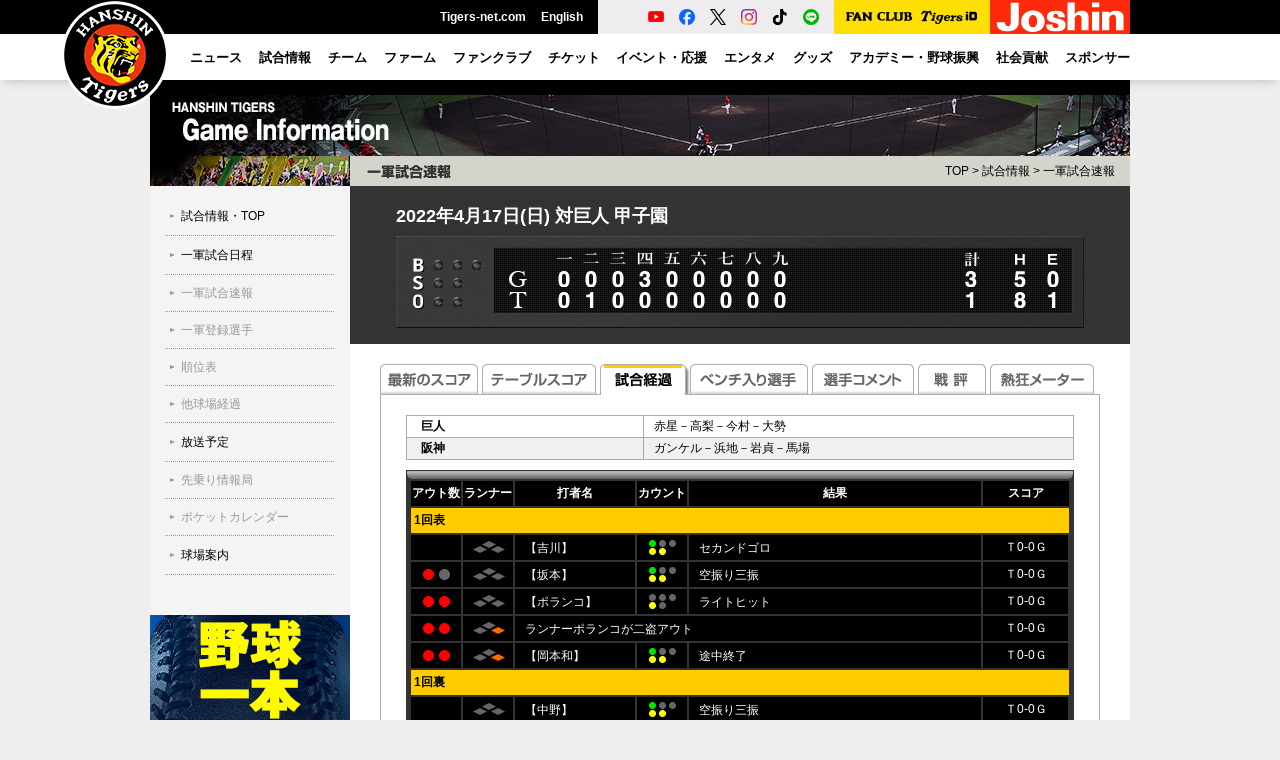

--- FILE ---
content_type: text/html
request_url: https://score.hanshintigers.jp/game/score/progress/score20220417.html
body_size: 10356
content:
<!DOCTYPE html PUBLIC "-//W3C//DTD XHTML 1.0 Transitional//EN" "http://www.w3.org/TR/xhtml1/DTD/xhtml1-transitional.dtd">
<html xmlns="http://www.w3.org/1999/xhtml" xml:lang="ja" lang="ja">
<head>
 <meta http-equiv="Content-Type" content="text/html; charset=utf-8" />
 <meta http-equiv="Content-Style-Type" content="text/css" />
 <meta http-equiv="Content-Script-Type" content="text/javascript" />
 <meta http-equiv="imagetoolbar" content="no" />
 <meta name="robots" content="all" />
 <meta name="copyright" content="(C) HANSHIN Tigers." />
 <meta name="keywords" content="プロ野球,球団,野球,球場,チケット,メッシュジャージ,ナンバージャージ,メガホン,トラッキー,ユニホーム,虎,甲子園" />
 <meta name="description" content="阪神タイガースの球団オフィシャルサイト。試合速報や選手名鑑、チケット情報、グッズの販売など。" />
 <title>一軍試合速報｜試合情報｜阪神タイガース公式サイト</title>
 <script type="text/javascript" src="/common/js/jquery.js"></script>
 <script type="text/javascript" src="/common/js/common.js"></script>
 <script type="text/javascript" src="/common/js/swfobject.js"></script>
 <script type="text/javascript" src="/common/js/game.js"></script>
 <link rel="stylesheet" type="text/css" media="all" href="/common/css/game.css" />
 <link rel="stylesheet" type="text/css" media="all" href="../style_score.css" />
 <script type="text/javascript" src="/common/js/ga.js"></script>
</head>

<body id="game" class="score">
<a name="top" id="top"></a>
<div id="layout"><div class="bg-wrap"><!--LAYOUT-->
<!-- Google Tag Manager (noscript) -->
<noscript><iframe src="https://www.googletagmanager.com/ns.html?id=GTM-TWJTTX"
height="0" width="0" style="display:none;visibility:hidden"></iframe></noscript>
<!-- End Google Tag Manager (noscript) -->

<div id="header" class="p-header">
    <!--HEADER-->
    <div class="p-header-menu">
        <h1 class="p-header-menu__logo"><a href="https://hanshintigers.jp/"><img src="/img/2025/header/logo_marutora.png" alt="タイガースロゴ" width="110" height="110"></a></h1>
        <ul class="p-header-menu__other">
            <li><a href="https://hanshintigers.jp/home/tigersnet/">Tigers-net.com</a></li>
            <li><a href="https://hanshintigers.jp/en/">English</a></li>
        </ul>
        <ul class="p-header-menu__sns">
            <li><a href="https://www.youtube.com/channel/UCqm35j3ustKFyXQVnX5tlXw" target="_blank"><img src="/img/2025/header/icon_youtube.png" alt="YouTube球団公式アカウント"></a></li>
            <li><a href="https://www.facebook.com/tigersdreamlink" target="_blank"><img src="/img/2025/header/icon_facebook.png" alt="Facebook球団公式アカウント"></a></li>
            <li><a href="https://x.com/tigersdreamlink" target="_blank"><img src="/img/2025/header/icon_x.png" alt="X球団公式アカウント"></a></li>
            <li><a href="https://www.instagram.com/hanshintigers_official/" target="_blank"><img src="/img/2025/header/icon_instagram.png" alt="Instagram球団公式アカウント"></a></li>
            <li><a href="https://www.tiktok.com/@hanshintigers_officialPR" target="_blank"><img src="/img/2025/header/icon_tiktok.png" alt="TikTok球団公式アカウント"></a></li>
            <li><a href="https://page.line.me/hanshintigers" target="_blank"><img src="/img/2025/header/icon_line.png" alt="LINE球団公式アカウント"></a></li>
        </ul>
        <div class="p-header-menu__fcid"><a href="https://id.hanshintigers.jp/system/"><img src="/img/2025/header/logo_fc_id.png" alt="Tigers FAN CLUB Tigers ID"></a></div>
        <div class="p-header-menu__joshin"><a href="https://shop.joshin.co.jp/" target="_blank" data-gtm-click="banner_header_joshin"><img src="/img/2025/header/joshin.gif" alt="Joshin" width="140" height="34" /></a></div>
    </div>
    <div class="p-header-global-wrapper">
        <span class="p-header-global-background js-menu-bg"></span>
        <div class="p-header-global-inner">
            <!--GN-->
            <ul class="p-header-global" id="gn">
                <li class="p-header-global__menu"><a href="https://hanshintigers.jp/news/topics/all/"><span>ニュース</span></a></li>
                <li class="p-header-global__menu js-perent-menu"><a href="https://hanshintigers.jp/game/"><span>試合情報</span></a>
                    <div class="p-header-global__menu__wrapper">
                        <div class="p-header-global__menu__inner">
                            <div class="p-header-global__menu__thumbnail">
                                <a href="https://hanshintigers.jp/game/schedule/"><img src="/img/2025/header/menu_game.jpg" alt="一軍試合日程"><span>一軍試合日程</span></a>
                            </div>
                            <ul class="p-header-global__menu__block p-header-global__submenu">
                                <li><a href="https://hanshintigers.jp/game/schedule/">一軍試合日程</a></li>
                                <li><span href="https://score.hanshintigers.jp/game/score/">一軍試合速報</span></li>
                                <li><span href="https://hanshintigers.jp/game/regist/">一軍登録選手</span></li>
                                <li><span href="https://hanshintigers.jp/game/standings/">順位表</span></li>
                                <li><span href="https://hanshintigers.jp/game/other/">他球場経過</span></li>
                                <li><a href="https://hanshintigers.jp/news/media/">放送予定</a></li>
                                <li><span href="https://hanshintigers.jp/game/sakinori/">先乗り情報局</span></li>
                                <li><span href="https://hanshintigers.jp/entertainment/download/pockecal.html">ポケットカレンダー</span></li>
                            </ul>
                            <div class="p-header-global__menu__block--wide">
                                <p class="p-header-global__menu__heading">球場案内</p>
                                <ul class="p-header-global__submenu">
                                    <li><a href="https://hanshintigers.jp/ticket/stadium/koshien.html">阪神甲子園球場</a></li>
                                    <li><a href="https://hanshintigers.jp/ticket/stadium/kyocera.html">京セラドーム大阪</a></li>
                                    <li><a href="https://zerocarbon-bp.hanshin.co.jp/" target="_blank">日鉄鋼板 ＳＧＬスタジアム 尼崎</a></li>
                                </ul>
                            </div>
                        </div>
                    </div>
                </li>
                <li class="p-header-global__menu js-perent-menu"><a href="https://hanshintigers.jp/data/"><span>チーム</span></a>
                    <div class="p-header-global__menu__wrapper">
                        <div class="p-header-global__menu__inner">
                            <div class="p-header-global__menu__thumbnail">
                                <a href="https://hanshintigers.jp/data/player/"><img src="/img/2025/header/menu_team.jpg" alt="選手プロフィール"><span>選手プロフィール</span></a>
                            </div>
                            <ul class="p-header-global__menu__block p-header-global__submenu">
                                <li><a href="https://hanshintigers.jp/data/player/">選手プロフィール</a></li>
                                <li><a href="https://hanshintigers.jp/data/staff/">監督・コーチプロフィール</a></li>
                                <li><a href="https://hanshintigers.jp/data/info/">チームスローガン</a></li>
                                <li><span href="https://hanshintigers.jp/game/stats_team/bat27.html">チーム投打成績</span></li>
                                <li><span href="https://hanshintigers.jp/game/stats_league/bat27.html">セ・リーグ投打成績</span></li>
                                <li><span href="https://hanshintigers.jp/data/record/">記録カウントダウン</span></li>
                                <li><a href="https://hanshintigers.jp/data/draft/">ドラフト</a></li>
                                <li><a href="https://hanshintigers.jp/data/resign/">契約更改</a></li>
                            </ul>
                            <ul class="p-header-global__menu__block p-header-global__submenu">
                                <li><a href="https://hanshintigers.jp/news/camp2025/">春季キャンプ</a></li>
                                <li><a href="https://hanshintigers.jp/news/autumn_camp2025/">秋季キャンプ</a></li>
                                <li><a href="https://hanshintigers.jp/data/history/">タイガースヒストリー</a></li>
                                <li><a href="https://hanshintigers.jp/data/uniform/">ユニフォーム物語</a></li>
                            </ul>
                        </div>
                    </div>
                </li>
                <li class="p-header-global__menu"><a href="https://zerocarbon-bp.hanshin.co.jp/" target="_blank"><span>ファーム</span></a></li>
                <li class="p-header-global__menu js-perent-menu"><a href="https://hanshintigers.jp/fanclub/"><span>ファンクラブ</span></a>
                    <div class="p-header-global__menu__wrapper">
                        <div class="p-header-global__menu__inner">
                            <div class="p-header-global__menu__thumbnail">
                                <a href="https://hanshintigers.jp/fanclub/ticket/"><img src="/img/2025/header/menu_fanclub.jpg" alt="チケット購入"><span>チケット購入</span></a>
                            </div>
                            <ul class="p-header-global__menu__block p-header-global__submenu">
                                <li><a href="https://hanshintigers.jp/fanclub/join/">2026年度ファンクラブ入会</a></li>
                                <li><a href="https://hanshintigers.jp/fanclub/topics/">ニュース</a></li>
                                <li><a href="https://hanshintigers.jp/fanclub/goods/">グッズ販売</a></li>
                                <li><a href="https://hanshintigers.jp/fanclub/torapo/exchange.html">虎ポイントアイテム交換</a></li>
                                <li><a href="https://hanshintigers.jp/fanclub/ticket/">チケット購入</a></li>
                                <li><a href="https://hanshintigers.jp/fanclub/event/cheer_2025.html">応援デー</a></li>
                                <!--<li><a href="https://hanshintigers.jp/fanclub/event/presentsday.html">プレゼントデー</a></li>
                                <li><a href="https://tigersfanclub.jp/rd/551/">TORACOスペシャルデー</a></li>-->
                            </ul>
                            <ul class="p-header-global__menu__block p-header-global__submenu">
                                <li><a href="https://hanshintigers.jp/fanclub/event/practice_2025.html">練習見学会&amp;記念撮影会</a></li>
                                <li><a href="https://hanshintigers.jp/fanclub/event/kids_index.html">KIDSイベント</a></li>
                                <li><a href="https://hanshintigers.jp/fanclub/join/2026/family/">2026年度ファミリー申請</a></li>
                                <li><a href="https://hanshintigers.jp/fanclub/agreement/">会員規約</a></li>
                            </ul>
                        </div>
                    </div>
                </li>
                <li class="p-header-global__menu js-perent-menu"><a href="https://hanshintigers.jp/ticket/"><span>チケット</span></a>
                    <div class="p-header-global__menu__wrapper">
                        <div class="p-header-global__menu__inner">
                            <div class="p-header-global__menu__thumbnail">
                                <a href="https://hanshintigers.jp/ticket/"><img src="/img/2025/header/menu_ticket.jpg" alt="チケット情報"><span>チケット情報</span></a>
                            </div>
                            <div class="p-header-global__menu__block--wide">
                                <p class="p-header-global__menu__heading"><a href="https://hanshintigers.jp/ticket/">チケット情報</a></p>
                                <ul class="p-header-global__menu__block p-header-global__submenu">
                                    <li><a href="https://hanshintigers.jp/ticket/price.html">料金表</a></li>
                                    <li><span href="https://hanshintigers.jp/ticket/#ticket_area">空席情報</span></li>
                                </ul>
                                <p class="p-header-global__menu__heading">チケット購入</p>
                                <ul class="p-header-global__submenu">
                                    <!--<li><a href="https://hanshintigers.jp/ticket/postseason/">阪神甲子園球場（クライマックスシリーズ）</a></li>-->
                                    <li><span href="https://hanshintigers.jp/rd/5405/">阪神甲子園球場（公式戦）</span></li>
                                    <li><span href="https://hanshintigers.jp/rd/5406/">京セラドーム大阪（公式戦）</span></li>
                                    <li><a href="https://hanshintigers.jp/rd/5403/">阪神甲子園球場（オープン戦）</a></li>
                                    <li><a href="https://hanshintigers.jp/rd/5404/">京セラドーム大阪（オープン戦）</a></li>
                                </ul>
                            </div>
                            <ul class="p-header-global__menu__block--wide p-header-global__submenu">
                                <li><span href="https://hanshintigers.jp/ticket/regular/kurashiki/">倉敷マスカットスタジアム</span></li>
                                <li><span href="https://zerocarbon-bp.hanshin.co.jp/ticket/" target="_blank">日鉄鋼板 ＳＧＬスタジアム 尼崎</span></li>
                                <li><a href="https://hanshintigers.jp/ticket/group/plan/">団体入場券</a></li>
                                <li><a href="https://koshien.hanshin.co.jp/reserve/" target="_blank">年間予約席</a></li>
                                <li><a href="https://hanshintigers.jp/ticket/event/season-ticket2026/">京セラドーム大阪シーズンチケット</a></li>
                            </ul>
                        </div>
                    </div>
                </li>
                <li class="p-header-global__menu js-perent-menu"><a href="https://hanshintigers.jp/event/"><span>イベント・応援</span></a>
                    <div class="p-header-global__menu__wrapper">
                        <div class="p-header-global__menu__inner">
                            <div class="p-header-global__menu__thumbnail">
                                <a href="https://hanshintigers.jp/event/"><img src="/img/2025/header/menu_event.jpg" alt="イベント日程"><span>イベント日程</span></a>
                            </div>
                            <div class="p-header-global__menu__block">
                                <p class="p-header-global__menu__heading"><a href="https://hanshintigers.jp/event/">イベント日程</a></p>
                                <ul class="p-header-global__submenu">
                                    <li><span href="https://hanshintigers.jp//event/game/b-luck_dynamite2025/">TIGERS B-LUCK DYNAMITE SERIES</span></li>
                                    <li><span href="https://hanshintigers.jp/event/game/ultra2025/">ウル虎の夏</span></li>
                                    <li><span href="https://hanshintigers.jp/toraco/">TORACO</span></li>
                                    <li><a href="https://hanshintigers.jp/home/fankan/">ファン感謝デー</a></li>
                                    <li><span href="https://hanshintigers.jp/lp/event_family_with_tigers2025/">Family with Tigers</span></li>
                                    <li><span href="https://hanshintigers.jp/lp/player_quiz/">タイガース選手クイズ</span></li>
                                </ul>
                            </div>
                            <ul class="p-header-global__menu__block p-header-global__submenu">
                                <li><a href="https://hanshintigers.jp/game/manner/">観戦マナー</a></li>
                                <li><a href="https://hanshintigers.jp/data/march/">ヒッティングマーチ</a></li>
                                <li><a href="https://hanshintigers.jp/data/themesong/">選手登場曲</a></li>
                                <li><a href="https://hanshintigers.jp/entertainment/mascot/">マスコット紹介</a></li>
                                <li><a href="https://hanshintigers.jp/entertainment/girls/">TigersGirls</a></li>
                            </ul>

                        </div>
                    </div>
                </li>
                <li class="p-header-global__menu js-perent-menu"><a href="https://hanshintigers.jp/entertainment/"><span>エンタメ</span></a>
                    <div class="p-header-global__menu__wrapper">
                        <div class="p-header-global__menu__inner">
                            <div class="p-header-global__menu__thumbnail">
                                <a href="https://hanshintigers.jp/entertainment/photo/2025/"><img src="/img/2025/header/menu_entertainment.jpg" alt="ゲームフォト"><span>ゲームフォト</span></a>
                            </div>
                            <ul class="p-header-global__menu__block p-header-global__submenu">
                                <li><a href="https://hanshintigers.jp/entertainment/photo/2025/">ゲームフォト</a></li>
                                <li><a href="https://hanshintigers.jp/home/toratele/">虎テレ</a></li>
                                <li><a href="https://hanshintigers.jp/home/mobile/">モバイルサイト</a></li>
                                <li><a href="https://hanshintigers.jp/entertainment/column/kodama/">マンスリーコラム「虎魂」</a></li>
                                <li><a href="https://toratown.hanshintigers.jp/" target="_blank">虎タウン</a></li>
                                <li><a href="https://hanshintigers.jp/entertainment/download/">壁紙ダウンロード</a></li>
                            </ul>
                        </div>
                    </div>
                </li>
                <li class="p-header-global__menu js-perent-menu"><a href="https://hanshintigers.jp/goods/"><span>グッズ</span></a>
                    <div class="p-header-global__menu__wrapper">
                        <div class="p-header-global__menu__inner">
                            <div class="p-header-global__menu__thumbnail">
                                <a href="https://hanshintigers.jp/goods/tshop/"><img src="/img/2025/header/menu_goods.jpg" alt="T-SHOP(オンラインショップ)"><span>T-SHOP(オンラインショップ)</span></a>
                            </div>
                            <ul class="p-header-global__menu__block--wide p-header-global__submenu">
                                <li><a href="https://hanshintigers.jp/goods/tshop/">T-SHOP(オンラインショップ)</a></li>
                                <li><a href="https://hanshintigers.jp/goods/alps/">タイガースチームショップアルプス</a></li>
                                <li><a href="https://hanshintigers.jp/goods/dugout/">ファンショップダグアウト</a></li>
                                <li><a href="https://hanshintigers.jp/goods/clubhouse/">チームショップクラブハウス</a></li>
                                <li><a href="https://hanshintigers.jp/goods/base/">ファンショップベース</a></li>
                                <li><a href="https://hanshintigers.jp/goods/shop/">阪神タイガースショップ</a></li>
                            </ul>
                            <ul class="p-header-global__menu__block p-header-global__submenu">
                                <li><a href="https://hanshintigers.jp/home/torapo/">虎ポイント</a></li>
                                <li><a href="https://hanshintigers.jp/goods/licensee/">ライセンシー募集</a></li>
                                <li><span href="https://shop.hanshintigers.jp/ec/shop/sttc/licencegoods/index.html" target="_blank">ライセンス商品紹介</span></li>
                            </ul>
                        </div>
                    </div>
                </li>
                <li class="p-header-global__menu js-perent-menu"><a href="https://hanshintigers.jp/academy/"><span>アカデミー・野球振興</span></a>
                    <div class="p-header-global__menu__wrapper">
                        <div class="p-header-global__menu__inner">
                            <div class="p-header-global__menu__thumbnail">
                                <a href="https://hanshintigers.jp/academy/"><img src="/img/2025/header/menu_academy.jpg" alt="アカデミー"><span>アカデミー</span></a>
                            </div>
                            <div class="p-header-global__menu__block">
                                <p class="p-header-global__menu__heading"><a href="https://hanshintigers.jp/academy/">アカデミー</a></p>
                                <ul class="p-header-global__submenu">
                                    <li><a href="https://hanshintigers.jp/academy/baseball_school/">ベースボールスクール</a></li>
                                    <li><a href="https://hanshintigers.jp/academy/dance_school/">ダンススクール</a></li>
                                    <li><a href="https://hanshintigers.jp/academy/online_baseball_school/">ムービーレッスン</a></li>
                                </ul>
                            </div>
                            <div class="p-header-global__menu__block--wide">
                                <p class="p-header-global__menu__heading"><a href="https://hanshintigers.jp/promotion/">野球振興</a></p>
                                <ul class="p-header-global__submenu">
                                    <li><a href="https://hanshintigers.jp/data/hanshintigers_women/">阪神タイガース Women（女子硬式）</a></li>
                                    <li><a href="https://hanshintigers.jp/community/promotion/junior/">阪神タイガースジュニアチーム（小学生軟式）</a></li>
                                    <li><a href="https://hanshintigers.jp/community/tigers-cup/">タイガースカップ（中学生硬式）</a></li>
                                    <li><a href="https://hanshintigers.jp/promotion/guest_teacher/">ゲストティーチャー（小学生）</a></li>
                                    <li><a href="https://hanshintigers.jp/promotion/ipbl/">独立リーグとの交流（地域振興）</a></li>
                                    <li><span href="https://hanshintigers.jp/promotion/camp/">春・秋キャンプ　ファーム地方試合</span></li>
                                    <li><a href="https://hanshintigers.jp/promotion/visit/">幼稚園・保育所訪問</a></li>
                                </ul>
                            </div>
                        </div>
                    </div>

                </li>
                <li class="p-header-global__menu js-perent-menu"><a href="https://hanshintigers.jp/community/"><span>社会貢献</span></a>

                    <div class="p-header-global__menu__wrapper">
                        <div class="p-header-global__menu__inner">
                            <div class="p-header-global__menu__thumbnail">
                                <a href="https://hanshintigers.jp/community/society/"><img src="/img/2025/header/menu_community.jpg" alt="社会貢献活動報告"><span>社会貢献活動報告</span></a>
                            </div>
                            <div class="p-header-global__menu__block">
                                <p class="p-header-global__menu__heading"><a href="https://hanshintigers.jp/community/">社会貢献活動</a></p>
                                <ul class="p-header-global__submenu">
                                    <li><a href="https://hanshintigers.jp/community/wakabayashi/">若林忠志賞</a></li>
                                    <li><a href="https://hanshintigers.jp/community/charity/">チャリティー活動</a></li>
                                    <li><a href="https://hanshintigers.jp/community/donation/">選手による寄付・寄贈</a></li>
                                    <li><a href="https://hanshintigers.jp/community/baseball_invite/">少年少女野球招待</a></li>
                                </ul>
                            </div>

                        </div>
                    </div>
                </li>
                <li class="p-header-global__menu js-perent-menu"><a href="https://hanshintigers.jp/home/sponsor/"><span>スポンサー</span></a>


                    <div class="p-header-global__menu__wrapper">
                        <div class="p-header-global__menu__inner">
                            <div class="p-header-global__menu__thumbnail">
                                <a href="https://hanshintigers.jp/home/sponsor/"><img src="/img/2025/header/menu_sponsor.jpg" alt="オフィシャルスポンサー"><span>オフィシャルスポンサー</span></a>
                            </div>
                            <ul class="p-header-global__menu__block p-header-global__submenu">
                                <li><a href="https://hanshintigers.jp/home/sponsor/farm.html">ファームスポンサー</a></li>
                                <li><a href="https://hanshintigers.jp/data/hanshintigers_women/">Womenスポンサー</a></li>
                                <li><span href="https://hanshintigers.jp/home/sponsor/society.html">社会貢献スポンサー</span></li>
                                <li><a href="https://hanshintigers.jp/promotion/">野球振興スポンサー</a></li>
                            </ul>
                            <ul class="p-header-global__menu__block p-header-global__submenu">
                                <li><a href="https://hanshintigers.jp/home/sponsor/">オフィシャルスポンサー</a></li>
                                <li><a href="https://hanshintigers.jp/home/sponsor/partner.html">パートナー一覧</a></li>
                                <li><a href="https://hanshintigers.jp/home/sponsor/supported.html">冠試合</a></li>
                                <li><a href="https://hanshintigers.jp/home/sponsor/presented.html">公式戦賞品提供</a></li>
                                <li><a href="https://hanshintigers.jp/home/sponsor/campaign.html">キャンペーン</a></li>
                            </ul>
                            <!-- <div class="p-header-global__menu__block">
                                <p class="p-header-global__menu__heading">イベントスポンサー</p>
                                <ul class="p-header-global__submenu">
                                    <li><a href="https://hanshintigers.jp/90th/#legends-day">Tigers Legends Day</a></li>
                                    <li><span href="">ウル虎の夏2025</span></li>
                                    <li><span href="">TIGERS B-LUCK DYNAMITE SERIES</span></li>
                                </ul>
                            </div> -->
                        </div>
                    </div>
                </li>
            </ul>
            <!--GN-->
        </div>
        <!--HEADER-->
    </div>
</div>

 <div id="container"><div class="wrap"><!--CONTAINER-->
  <h2 class="ct">試合情報</h2>
  <div id="side"><!--SIDE-->
<div id="ln">
    <!--LN-->
    <ul>
        <li id="ln_ctop"><a href="/game/">試合情報・TOP</a></li>
        <li id="ln_schedule"><a href="/game/schedule/">一軍試合日程</a></li>
        <li id="ln_score"><span href="https://score.hanshintigers.jp/game/score/">一軍試合速報</span></li>
        <li id="ln_regist"><span href="/game/regist/">一軍登録選手</span></li>
        <li id="ln_standings"><span href="/game/standings/">順位表</span></li>
        <li id="ln_other"><span href="/game/other/">他球場経過</span></li>
        <li id="ln_media"><a href="/news/media/">放送予定</a></li>
        <li id="ln_sakinori"><span href="/game/sakinori/">先乗り情報局</span></li>
        <li id="ln_download"><span href="/entertainment/download/pockecal.html">ポケットカレンダー</span></li>
        <li id="ln_stadium"><a href="/ticket/stadium/">球場案内</a></li>
    </ul>
    <!--LN-->
</div>
<div id="sp-banner"><!--BANNER-->
<p id="sp-banner-area">
<a href="http://hanshintigers.jp/banner/cc/dazn_250328.html" target="_blank" data-gtm-click="/banner/img/bnr_con_dazn_250328.jpg" onclick="ga('send', 'event', 'banner_con_rect', 'click', this.href);"><img src="/banner/img/bnr_con_dazn_250328.jpg" alt="レクタングルバナー" width="200" height="200" /></a>
</p><!--BANNER--></div>          

  <!--SIDE--></div>

  <div id="main"><!--MAIN-->
   <h3 class="pt">一軍試合速報</h3>
   <p id="tp"><a href="/">TOP</a> &gt; <a href="../../../game">試合情報</a> &gt; <a href="../.">一軍試合速報</a></p>
   <div id="article"><!--ARTICLE-->
        <!-- score FLASH --> 
        <div id="miniScore">
        	<div id="scoreFlash"> 
          <div id="scoreBoard"><h3>FlashPlayerのバージョンが低いか、インストールされていません。</h3></div>
        	</div>
        </div>
        <script type="text/javascript">
         // <![CDATA[
         tgScoreUtil.addScoreBoardMini2("../flash/score_data20220417.txt");
         // ]]>
        </script> 
        <!-- /score FLASH -->
        <div class="score-banner"> 
         <!--<a href="https://tigersfanclub.jp/system/score_tfc_entry" target="_blank" onClick="_gaq.push(['_trackEvent', 'game', 'click', 'score_bnr_fanclub_150304']);"><img src="/game/score/banner/img/bnr_fanclub_150304.gif" width="580" height="50" alt="" /></a>--> 
        </div> 
        
        <div id="section"> 
         <div id="score-tab">
          <ul>
           <li><a href="../index.html"><img src="../images/tab_socre.gif" alt="最新のスコア" width="102" height="31" /></a></li>
           <li><a href="../table/table20220417.html"><img src="../images/tab_table_socre.gif" alt="テーブルスコア" width="118" height="31" /></a></li>
           <li><img src="../images/tab_progress_a.gif" alt="試合経過" width="90" height="31" /></li>
           <li><a href="../bench/bench20220417.html"><img src="../images/tab_bench.gif" alt="ベンチ入り選手" width="122" height="31" /></a></li>
           <li><a href="../comment/comment20220417.html"><img src="../images/tab_comment.gif" alt="選手コメント" width="106" height="31" /></a></li>
           <li><a href="../review/review20220417.html"><img src="../images/tab_review.gif" alt="戦評" width="72" height="31" /></a></li>
           <li><a href="../nekkyo/nekkyo20220417.html"><img src="../images/tab_nekkyo.gif" alt="熱狂メーター" width="108" height="31" /></a></li>
          </ul>

         </div>
          <div class="socre-container lated-score clearfix">

            <table width="668" border="0" cellpadding="0" cellspacing="0" class="progress-pitcher zebra"> 
              <tr> 
                <th scope="row">巨人</th> 
                <td>
赤星－高梨－今村－大勢                </td> 
              </tr> 
              <tr> 
                <th scope="row">阪神</th> 
                <td>
ガンケル－浜地－岩貞－馬場                </td> 
              </tr> 
            </table>
            <div class="progress-batter"> 
              <table width="658" border="0" cellpadding="0" cellspacing="0"> 
                <tr> 
                  <th width="50">アウト数</th> 
                  <th width="50">ランナー</th> 
                  <th width="120">打者名</th> 
                  <th width="50">カウント</th> 
                  <th>結果</th> 
                  <th class="last">スコア</th> 
                </tr> 
                <tr> 
                  <th colspan="6" class="inning">1回表</th> 
                </tr> 
                <tr> 
                  <td>&nbsp;</td> 
                  <td><img src="../images/runner_0_0_0.gif" alt="ランナー無し" width="41" height="19"></td> 
                  <td>【吉川】</td> 
                  <td><img src="../images/count_2_1.gif" alt="2-1" width="41" height="19" /></td> 
                  <td>セカンドゴロ</td>
                  <td>Ｔ0-0Ｇ</td>
                </tr> 
                <tr> 
                  <td><img src="../images/out_one.gif" alt="" width="41" height="19" /></td> 
                  <td><img src="../images/runner_0_0_0.gif" alt="ランナー無し" width="41" height="19"></td> 
                  <td>【坂本】</td> 
                  <td><img src="../images/count_2_1.gif" alt="2-1" width="41" height="19" /></td> 
                  <td>  空振り三振</td>
                  <td>Ｔ0-0Ｇ</td>
                </tr> 
                <tr> 
                  <td><img src="../images/out_two.gif" alt="" width="41" height="19" /></td> 
                  <td><img src="../images/runner_0_0_0.gif" alt="ランナー無し" width="41" height="19"></td> 
                  <td>【ポランコ】</td> 
                  <td><img src="../images/count_1_0.gif" alt="1-0" width="41" height="19" /></td> 
                  <td>ライトヒット</td>
                  <td>Ｔ0-0Ｇ</td>
                </tr> 
                <tr> 
                  <td><img src="../images/out_two.gif" alt="" width="41" height="19" /></td> 
                  <td><img src="../images/runner_1_0_0.gif" alt="一塁" width="41" height="19"></td> 
                  <td colspan="3">ランナーポランコが二盗アウト</td> 
                  <td>Ｔ0-0Ｇ</td> 
                </tr> 
                <tr> 
                  <td><img src="../images/out_two.gif" alt="" width="41" height="19" /></td> 
                  <td><img src="../images/runner_1_0_0.gif" alt="一塁" width="41" height="19"></td> 
                  <td>【岡本和】</td> 
                  <td><img src="../images/count_2_1.gif" alt="2-1" width="41" height="19" /></td> 
                  <td>  途中終了</td>
                  <td>Ｔ0-0Ｇ</td>
                </tr> 
                <tr> 
                  <th colspan="6" class="inning">1回裏</th> 
                </tr> 
                <tr> 
                  <td>&nbsp;</td> 
                  <td><img src="../images/runner_0_0_0.gif" alt="ランナー無し" width="41" height="19"></td> 
                  <td>【中野】</td> 
                  <td><img src="../images/count_2_1.gif" alt="2-1" width="41" height="19" /></td> 
                  <td>  空振り三振</td>
                  <td>Ｔ0-0Ｇ</td>
                </tr> 
                <tr> 
                  <td><img src="../images/out_one.gif" alt="" width="41" height="19" /></td> 
                  <td><img src="../images/runner_0_0_0.gif" alt="ランナー無し" width="41" height="19"></td> 
                  <td>【佐藤輝】</td> 
                  <td><img src="../images/count_2_0.gif" alt="2-0" width="41" height="19" /></td> 
                  <td>  空振り三振</td>
                  <td>Ｔ0-0Ｇ</td>
                </tr> 
                <tr> 
                  <td><img src="../images/out_two.gif" alt="" width="41" height="19" /></td> 
                  <td><img src="../images/runner_0_0_0.gif" alt="ランナー無し" width="41" height="19"></td> 
                  <td>【近本】</td> 
                  <td><img src="../images/count_1_3.gif" alt="1-3" width="41" height="19" /></td> 
                  <td>  フォアボール</td>
                  <td>Ｔ0-0Ｇ</td>
                </tr> 
                <tr> 
                  <td><img src="../images/out_two.gif" alt="" width="41" height="19" /></td> 
                  <td><img src="../images/runner_1_0_0.gif" alt="一塁" width="41" height="19"></td> 
                  <td>【大山】</td> 
                  <td><img src="../images/count_2_1.gif" alt="2-1" width="41" height="19" /></td> 
                  <td>  見逃し三振</td>
                  <td>Ｔ0-0Ｇ</td>
                </tr> 
                <tr> 
                  <th colspan="6" class="inning">2回表</th> 
                </tr> 
                <tr> 
                  <td>&nbsp;</td> 
                  <td><img src="../images/runner_0_0_0.gif" alt="ランナー無し" width="41" height="19"></td> 
                  <td>【岡本和】</td> 
                  <td><img src="../images/count_0_1.gif" alt="0-1" width="41" height="19" /></td> 
                  <td>センターフライ</td>
                  <td>Ｔ0-0Ｇ</td>
                </tr> 
                <tr> 
                  <td><img src="../images/out_one.gif" alt="" width="41" height="19" /></td> 
                  <td><img src="../images/runner_0_0_0.gif" alt="ランナー無し" width="41" height="19"></td> 
                  <td>【丸】</td> 
                  <td><img src="../images/count_0_0.gif" alt="0-0" width="41" height="19" /></td> 
                  <td>セカンドゴロ</td>
                  <td>Ｔ0-0Ｇ</td>
                </tr> 
                <tr> 
                  <td><img src="../images/out_two.gif" alt="" width="41" height="19" /></td> 
                  <td><img src="../images/runner_0_0_0.gif" alt="ランナー無し" width="41" height="19"></td> 
                  <td>【ウォーカー】</td> 
                  <td><img src="../images/count_2_2.gif" alt="2-2" width="41" height="19" /></td> 
                  <td>サードゴロ</td>
                  <td>Ｔ0-0Ｇ</td>
                </tr> 
                <tr> 
                  <th colspan="6" class="inning">2回裏</th> 
                </tr> 
                <tr> 
                  <td>&nbsp;</td> 
                  <td><img src="../images/runner_0_0_0.gif" alt="ランナー無し" width="41" height="19"></td> 
                  <td>【ロハス・ジュニア】</td> 
                  <td><img src="../images/count_0_1.gif" alt="0-1" width="41" height="19" /></td> 
                  <td>ショートゴロ</td>
                  <td>Ｔ0-0Ｇ</td>
                </tr> 
                <tr> 
                  <td><img src="../images/out_one.gif" alt="" width="41" height="19" /></td> 
                  <td><img src="../images/runner_0_0_0.gif" alt="ランナー無し" width="41" height="19"></td> 
                  <td>【糸井】</td> 
                  <td><img src="../images/count_0_0.gif" alt="0-0" width="41" height="19" /></td> 
                  <td>センターソロホームラン</td>
                  <td>Ｔ1-0Ｇ</td>
                </tr> 
                <tr> 
                  <td><img src="../images/out_one.gif" alt="" width="41" height="19" /></td> 
                  <td><img src="../images/runner_0_0_0.gif" alt="ランナー無し" width="41" height="19"></td> 
                  <td>【梅野】</td> 
                  <td><img src="../images/count_1_2.gif" alt="1-2" width="41" height="19" /></td> 
                  <td>レフトフライ</td>
                  <td>Ｔ1-0Ｇ</td>
                </tr> 
                <tr> 
                  <td><img src="../images/out_two.gif" alt="" width="41" height="19" /></td> 
                  <td><img src="../images/runner_0_0_0.gif" alt="ランナー無し" width="41" height="19"></td> 
                  <td>【小幡】</td> 
                  <td><img src="../images/count_2_0.gif" alt="2-0" width="41" height="19" /></td> 
                  <td>  空振り三振</td>
                  <td>Ｔ1-0Ｇ</td>
                </tr> 
                <tr> 
                  <th colspan="6" class="inning">3回表</th> 
                </tr> 
                <tr> 
                  <td>&nbsp;</td> 
                  <td><img src="../images/runner_0_0_0.gif" alt="ランナー無し" width="41" height="19"></td> 
                  <td>【大城】</td> 
                  <td><img src="../images/count_2_3.gif" alt="2-3" width="41" height="19" /></td> 
                  <td>  フォアボール</td>
                  <td>Ｔ1-0Ｇ</td>
                </tr> 
                <tr> 
                  <td>&nbsp;</td> 
                  <td><img src="../images/runner_1_0_0.gif" alt="一塁" width="41" height="19"></td> 
                  <td>【中田】</td> 
                  <td><img src="../images/count_0_1.gif" alt="0-1" width="41" height="19" /></td> 
                  <td>サードフライ</td>
                  <td>Ｔ1-0Ｇ</td>
                </tr> 
                <tr> 
                  <td><img src="../images/out_one.gif" alt="" width="41" height="19" /></td> 
                  <td><img src="../images/runner_1_0_0.gif" alt="一塁" width="41" height="19"></td> 
                  <td>【赤星】</td> 
                  <td><img src="../images/count_2_0.gif" alt="2-0" width="41" height="19" /></td> 
                  <td>  スリーバント失敗</td>
                  <td>Ｔ1-0Ｇ</td>
                </tr> 
                <tr> 
                  <td><img src="../images/out_two.gif" alt="" width="41" height="19" /></td> 
                  <td><img src="../images/runner_1_0_0.gif" alt="一塁" width="41" height="19"></td> 
                  <td>【吉川】</td> 
                  <td><img src="../images/count_0_1.gif" alt="0-1" width="41" height="19" /></td> 
                  <td>ファーストゴロ</td>
                  <td>Ｔ1-0Ｇ</td>
                </tr> 
                <tr> 
                  <th colspan="6" class="inning">3回裏</th> 
                </tr> 
                <tr> 
                  <td>&nbsp;</td> 
                  <td><img src="../images/runner_0_0_0.gif" alt="ランナー無し" width="41" height="19"></td> 
                  <td>【ガンケル】</td> 
                  <td><img src="../images/count_2_2.gif" alt="2-2" width="41" height="19" /></td> 
                  <td>  見逃し三振</td>
                  <td>Ｔ1-0Ｇ</td>
                </tr> 
                <tr> 
                  <td><img src="../images/out_one.gif" alt="" width="41" height="19" /></td> 
                  <td><img src="../images/runner_0_0_0.gif" alt="ランナー無し" width="41" height="19"></td> 
                  <td>【中野】</td> 
                  <td><img src="../images/count_1_3.gif" alt="1-3" width="41" height="19" /></td> 
                  <td>センターフライ</td>
                  <td>Ｔ1-0Ｇ</td>
                </tr> 
                <tr> 
                  <td><img src="../images/out_two.gif" alt="" width="41" height="19" /></td> 
                  <td><img src="../images/runner_0_0_0.gif" alt="ランナー無し" width="41" height="19"></td> 
                  <td>【佐藤輝】</td> 
                  <td><img src="../images/count_0_1.gif" alt="0-1" width="41" height="19" /></td> 
                  <td>ライト線ツーベース</td>
                  <td>Ｔ1-0Ｇ</td>
                </tr> 
                <tr> 
                  <td><img src="../images/out_two.gif" alt="" width="41" height="19" /></td> 
                  <td><img src="../images/runner_0_1_0.gif" alt="二塁" width="41" height="19"></td> 
                  <td>【近本】</td> 
                  <td><img src="../images/count_0_3.gif" alt="0-3" width="41" height="19" /></td> 
                  <td>  フォアボール</td>
                  <td>Ｔ1-0Ｇ</td>
                </tr> 
                <tr> 
                  <td><img src="../images/out_two.gif" alt="" width="41" height="19" /></td> 
                  <td><img src="../images/runner_1_1_0.gif" alt="一塁ニ塁" width="41" height="19"></td> 
                  <td>【大山】</td> 
                  <td><img src="../images/count_0_0.gif" alt="0-0" width="41" height="19" /></td> 
                  <td>サードゴロ</td>
                  <td>Ｔ1-0Ｇ</td>
                </tr> 
                <tr> 
                  <th colspan="6" class="inning">4回表</th> 
                </tr> 
                <tr> 
                  <td>&nbsp;</td> 
                  <td><img src="../images/runner_0_0_0.gif" alt="ランナー無し" width="41" height="19"></td> 
                  <td>【坂本】</td> 
                  <td><img src="../images/count_1_0.gif" alt="1-0" width="41" height="19" /></td> 
                  <td>ライトヒット</td>
                  <td>Ｔ1-0Ｇ</td>
                </tr> 
                <tr> 
                  <td>&nbsp;</td> 
                  <td><img src="../images/runner_1_0_0.gif" alt="一塁" width="41" height="19"></td> 
                  <td>【ポランコ】</td> 
                  <td><img src="../images/count_2_1.gif" alt="2-1" width="41" height="19" /></td> 
                  <td>サードライナー</td>
                  <td>Ｔ1-0Ｇ</td>
                </tr> 
                <tr> 
                  <td><img src="../images/out_one.gif" alt="" width="41" height="19" /></td> 
                  <td><img src="../images/runner_1_0_0.gif" alt="一塁" width="41" height="19"></td> 
                  <td>【岡本和】</td> 
                  <td><img src="../images/count_2_1.gif" alt="2-1" width="41" height="19" /></td> 
                  <td>  空振り三振</td>
                  <td>Ｔ1-0Ｇ</td>
                </tr> 
                <tr> 
                  <td><img src="../images/out_two.gif" alt="" width="41" height="19" /></td> 
                  <td><img src="../images/runner_1_0_0.gif" alt="一塁" width="41" height="19"></td> 
                  <td>【丸】</td> 
                  <td><img src="../images/count_2_3.gif" alt="2-3" width="41" height="19" /></td> 
                  <td>  フォアボール</td>
                  <td>Ｔ1-0Ｇ</td>
                </tr> 
                <tr> 
                  <td><img src="../images/out_two.gif" alt="" width="41" height="19" /></td> 
                  <td><img src="../images/runner_1_1_0.gif" alt="一塁ニ塁" width="41" height="19"></td> 
                  <td>【ウォーカー】</td> 
                  <td><img src="../images/count_1_2.gif" alt="1-2" width="41" height="19" /></td> 
                  <td>左中間３ランホームラン</td>
                  <td>Ｔ1-3Ｇ</td>
                </tr> 
                <tr> 
                  <td><img src="../images/out_two.gif" alt="" width="41" height="19" /></td> 
                  <td><img src="../images/runner_0_0_0.gif" alt="ランナー無し" width="41" height="19"></td> 
                  <td>【大城】</td> 
                  <td><img src="../images/count_2_2.gif" alt="2-2" width="41" height="19" /></td> 
                  <td>ライトフライ(エラー）</td>
                  <td>Ｔ1-3Ｇ</td>
                </tr> 
                <tr> 
                  <td><img src="../images/out_two.gif" alt="" width="41" height="19" /></td> 
                  <td><img src="../images/runner_0_1_0.gif" alt="二塁" width="41" height="19"></td> 
                  <td>【中田】</td> 
                  <td><img src="../images/count_0_-1.gif" alt="0--1" width="41" height="19" /></td> 
                  <td>  敬遠</td>
                  <td>Ｔ1-3Ｇ</td>
                </tr> 
                <tr> 
                  <td><img src="../images/out_two.gif" alt="" width="41" height="19" /></td> 
                  <td><img src="../images/runner_1_1_0.gif" alt="一塁ニ塁" width="41" height="19"></td> 
                  <td>【赤星】</td> 
                  <td><img src="../images/count_1_1.gif" alt="1-1" width="41" height="19" /></td> 
                  <td>ショートゴロ</td>
                  <td>Ｔ1-3Ｇ</td>
                </tr> 
                <tr> 
                  <th colspan="6" class="inning">4回裏</th> 
                </tr> 
                <tr> 
                  <td>&nbsp;</td> 
                  <td><img src="../images/runner_0_0_0.gif" alt="ランナー無し" width="41" height="19"></td> 
                  <td>【ロハス・ジュニア】</td> 
                  <td><img src="../images/count_1_2.gif" alt="1-2" width="41" height="19" /></td> 
                  <td>レフトフライ</td>
                  <td>Ｔ1-3Ｇ</td>
                </tr> 
                <tr> 
                  <td><img src="../images/out_one.gif" alt="" width="41" height="19" /></td> 
                  <td><img src="../images/runner_0_0_0.gif" alt="ランナー無し" width="41" height="19"></td> 
                  <td>【糸井】</td> 
                  <td><img src="../images/count_2_2.gif" alt="2-2" width="41" height="19" /></td> 
                  <td>ショートゴロ</td>
                  <td>Ｔ1-3Ｇ</td>
                </tr> 
                <tr> 
                  <td><img src="../images/out_two.gif" alt="" width="41" height="19" /></td> 
                  <td><img src="../images/runner_0_0_0.gif" alt="ランナー無し" width="41" height="19"></td> 
                  <td>【梅野】</td> 
                  <td><img src="../images/count_2_3.gif" alt="2-3" width="41" height="19" /></td> 
                  <td>ファーストライナー</td>
                  <td>Ｔ1-3Ｇ</td>
                </tr> 
                <tr> 
                  <th colspan="6" class="inning">5回表</th> 
                </tr> 
                <tr> 
                  <td>&nbsp;</td> 
                  <td><img src="../images/runner_0_0_0.gif" alt="ランナー無し" width="41" height="19"></td> 
                  <td>【吉川】</td> 
                  <td><img src="../images/count_1_1.gif" alt="1-1" width="41" height="19" /></td> 
                  <td>センターヒット</td>
                  <td>Ｔ1-3Ｇ</td>
                </tr> 
                <tr> 
                  <td>&nbsp;</td> 
                  <td><img src="../images/runner_1_0_0.gif" alt="一塁" width="41" height="19"></td> 
                  <td>【坂本】</td> 
                  <td><img src="../images/count_2_0.gif" alt="2-0" width="41" height="19" /></td> 
                  <td>ショート併殺打</td>
                  <td>Ｔ1-3Ｇ</td>
                </tr> 
                <tr> 
                  <td><img src="../images/out_two.gif" alt="" width="41" height="19" /></td> 
                  <td><img src="../images/runner_0_0_0.gif" alt="ランナー無し" width="41" height="19"></td> 
                  <td>【ポランコ】</td> 
                  <td><img src="../images/count_1_1.gif" alt="1-1" width="41" height="19" /></td> 
                  <td>セカンドゴロ</td>
                  <td>Ｔ1-3Ｇ</td>
                </tr> 
                <tr> 
                  <th colspan="6" class="inning">5回裏</th> 
                </tr> 
                <tr> 
                  <td>&nbsp;</td> 
                  <td><img src="../images/runner_0_0_0.gif" alt="ランナー無し" width="41" height="19"></td> 
                  <td>【小幡】</td> 
                  <td><img src="../images/count_0_0.gif" alt="0-0" width="41" height="19" /></td> 
                  <td>ファーストゴロ</td>
                  <td>Ｔ1-3Ｇ</td>
                </tr> 
                <tr> 
                  <td><img src="../images/out_one.gif" alt="" width="41" height="19" /></td> 
                  <td><img src="../images/runner_0_0_0.gif" alt="ランナー無し" width="41" height="19"></td> 
                  <td>【代打・糸原】</td> 
                  <td><img src="../images/count_2_3.gif" alt="2-3" width="41" height="19" /></td> 
                  <td>ショートゴロ</td>
                  <td>Ｔ1-3Ｇ</td>
                </tr> 
                <tr> 
                  <td><img src="../images/out_two.gif" alt="" width="41" height="19" /></td> 
                  <td><img src="../images/runner_0_0_0.gif" alt="ランナー無し" width="41" height="19"></td> 
                  <td>【中野】</td> 
                  <td><img src="../images/count_2_3.gif" alt="2-3" width="41" height="19" /></td> 
                  <td>右中間ツーベース</td>
                  <td>Ｔ1-3Ｇ</td>
                </tr> 
                <tr> 
                  <td><img src="../images/out_two.gif" alt="" width="41" height="19" /></td> 
                  <td><img src="../images/runner_0_1_0.gif" alt="二塁" width="41" height="19"></td> 
                  <td>【佐藤輝】</td> 
                  <td><img src="../images/count_0_1.gif" alt="0-1" width="41" height="19" /></td> 
                  <td>レフトフライ</td>
                  <td>Ｔ1-3Ｇ</td>
                </tr> 
                <tr> 
                  <th colspan="6" class="inning">6回表</th> 
                </tr> 
                <tr> 
                  <td>&nbsp;</td> 
                  <td>&nbsp;</td> 
                  <td colspan="4">（投手交代）ガンケル　→　浜地</td> 
                </tr> 
                <tr> 
                  <td>&nbsp;</td> 
                  <td><img src="../images/runner_0_0_0.gif" alt="ランナー無し" width="41" height="19"></td> 
                  <td>【岡本和】</td> 
                  <td><img src="../images/count_1_0.gif" alt="1-0" width="41" height="19" /></td> 
                  <td>サードゴロ</td>
                  <td>Ｔ1-3Ｇ</td>
                </tr> 
                <tr> 
                  <td><img src="../images/out_one.gif" alt="" width="41" height="19" /></td> 
                  <td><img src="../images/runner_0_0_0.gif" alt="ランナー無し" width="41" height="19"></td> 
                  <td>【丸】</td> 
                  <td><img src="../images/count_2_1.gif" alt="2-1" width="41" height="19" /></td> 
                  <td>セカンドゴロ</td>
                  <td>Ｔ1-3Ｇ</td>
                </tr> 
                <tr> 
                  <td><img src="../images/out_two.gif" alt="" width="41" height="19" /></td> 
                  <td><img src="../images/runner_0_0_0.gif" alt="ランナー無し" width="41" height="19"></td> 
                  <td>【ウォーカー】</td> 
                  <td><img src="../images/count_2_1.gif" alt="2-1" width="41" height="19" /></td> 
                  <td>ショートフライ</td>
                  <td>Ｔ1-3Ｇ</td>
                </tr> 
                <tr> 
                  <th colspan="6" class="inning">6回裏</th> 
                </tr> 
                <tr> 
                  <td>&nbsp;</td> 
                  <td><img src="../images/runner_0_0_0.gif" alt="ランナー無し" width="41" height="19"></td> 
                  <td>【近本】</td> 
                  <td><img src="../images/count_1_0.gif" alt="1-0" width="41" height="19" /></td> 
                  <td>ファーストゴロ</td>
                  <td>Ｔ1-3Ｇ</td>
                </tr> 
                <tr> 
                  <td><img src="../images/out_one.gif" alt="" width="41" height="19" /></td> 
                  <td><img src="../images/runner_0_0_0.gif" alt="ランナー無し" width="41" height="19"></td> 
                  <td>【大山】</td> 
                  <td><img src="../images/count_2_1.gif" alt="2-1" width="41" height="19" /></td> 
                  <td>ライトフライ</td>
                  <td>Ｔ1-3Ｇ</td>
                </tr> 
                <tr> 
                  <td><img src="../images/out_two.gif" alt="" width="41" height="19" /></td> 
                  <td><img src="../images/runner_0_0_0.gif" alt="ランナー無し" width="41" height="19"></td> 
                  <td>【ロハス・ジュニア】</td> 
                  <td><img src="../images/count_0_1.gif" alt="0-1" width="41" height="19" /></td> 
                  <td>セカンドゴロ</td>
                  <td>Ｔ1-3Ｇ</td>
                </tr> 
                <tr> 
                  <th colspan="6" class="inning">7回表</th> 
                </tr> 
                <tr> 
                  <td>&nbsp;</td> 
                  <td><img src="../images/runner_0_0_0.gif" alt="ランナー無し" width="41" height="19"></td> 
                  <td>【大城】</td> 
                  <td><img src="../images/count_2_1.gif" alt="2-1" width="41" height="19" /></td> 
                  <td>  空振り三振</td>
                  <td>Ｔ1-3Ｇ</td>
                </tr> 
                <tr> 
                  <td><img src="../images/out_one.gif" alt="" width="41" height="19" /></td> 
                  <td><img src="../images/runner_0_0_0.gif" alt="ランナー無し" width="41" height="19"></td> 
                  <td>【中田】</td> 
                  <td><img src="../images/count_2_1.gif" alt="2-1" width="41" height="19" /></td> 
                  <td>  空振り三振</td>
                  <td>Ｔ1-3Ｇ</td>
                </tr> 
                <tr> 
                  <td><img src="../images/out_two.gif" alt="" width="41" height="19" /></td> 
                  <td><img src="../images/runner_0_0_0.gif" alt="ランナー無し" width="41" height="19"></td> 
                  <td>【赤星】</td> 
                  <td><img src="../images/count_2_0.gif" alt="2-0" width="41" height="19" /></td> 
                  <td>  見逃し三振</td>
                  <td>Ｔ1-3Ｇ</td>
                </tr> 
                <tr> 
                  <th colspan="6" class="inning">7回裏</th> 
                </tr> 
                <tr> 
                  <td>&nbsp;</td> 
                  <td><img src="../images/runner_0_0_0.gif" alt="ランナー無し" width="41" height="19"></td> 
                  <td>【糸井】</td> 
                  <td><img src="../images/count_2_2.gif" alt="2-2" width="41" height="19" /></td> 
                  <td>サードヒット</td>
                  <td>Ｔ1-3Ｇ</td>
                </tr> 
                <tr> 
                  <td>&nbsp;</td> 
                  <td><img src="../images/runner_1_0_0.gif" alt="一塁" width="41" height="19"></td> 
                  <td>【梅野】</td> 
                  <td><img src="../images/count_0_0.gif" alt="0-0" width="41" height="19" /></td> 
                  <td>センターフライ</td>
                  <td>Ｔ1-3Ｇ</td>
                </tr> 
                <tr> 
                  <td><img src="../images/out_one.gif" alt="" width="41" height="19" /></td> 
                  <td><img src="../images/runner_1_0_0.gif" alt="一塁" width="41" height="19"></td> 
                  <td>【代打・島田】</td> 
                  <td><img src="../images/count_0_0.gif" alt="0-0" width="41" height="19" /></td> 
                  <td>セカンドゴロ</td>
                  <td>Ｔ1-3Ｇ</td>
                </tr> 
                <tr> 
                  <td>&nbsp;</td> 
                  <td>&nbsp;</td> 
                  <td colspan="4">（投手交代）赤星　→　高梨</td> 
                </tr> 
                <tr> 
                  <td><img src="../images/out_two.gif" alt="" width="41" height="19" /></td> 
                  <td><img src="../images/runner_1_0_0.gif" alt="一塁" width="41" height="19"></td> 
                  <td>【代打・山本】</td> 
                  <td><img src="../images/count_2_1.gif" alt="2-1" width="41" height="19" /></td> 
                  <td>ライトヒット</td>
                  <td>Ｔ1-3Ｇ</td>
                </tr> 
                <tr> 
                  <td><img src="../images/out_two.gif" alt="" width="41" height="19" /></td> 
                  <td><img src="../images/runner_1_0_1.gif" alt="一塁三塁" width="41" height="19"></td> 
                  <td>【中野】</td> 
                  <td><img src="../images/count_0_1.gif" alt="0-1" width="41" height="19" /></td> 
                  <td>セカンドゴロ</td>
                  <td>Ｔ1-3Ｇ</td>
                </tr> 
                <tr> 
                  <th colspan="6" class="inning">8回表</th> 
                </tr> 
                <tr> 
                  <td>&nbsp;</td> 
                  <td>&nbsp;</td> 
                  <td colspan="4">（投手交代）浜地　→　岩貞</td> 
                </tr> 
                <tr> 
                  <td>&nbsp;</td> 
                  <td><img src="../images/runner_0_0_0.gif" alt="ランナー無し" width="41" height="19"></td> 
                  <td>【吉川】</td> 
                  <td><img src="../images/count_1_3.gif" alt="1-3" width="41" height="19" /></td> 
                  <td>  フォアボール</td>
                  <td>Ｔ1-3Ｇ</td>
                </tr> 
                <tr> 
                  <td>&nbsp;</td> 
                  <td><img src="../images/runner_1_0_0.gif" alt="一塁" width="41" height="19"></td> 
                  <td>【坂本】</td> 
                  <td><img src="../images/count_1_0.gif" alt="1-0" width="41" height="19" /></td> 
                  <td>ライトフライ</td>
                  <td>Ｔ1-3Ｇ</td>
                </tr> 
                <tr> 
                  <td><img src="../images/out_one.gif" alt="" width="41" height="19" /></td> 
                  <td><img src="../images/runner_1_0_0.gif" alt="一塁" width="41" height="19"></td> 
                  <td>【ポランコ】</td> 
                  <td><img src="../images/count_1_3.gif" alt="1-3" width="41" height="19" /></td> 
                  <td>ショートフライ</td>
                  <td>Ｔ1-3Ｇ</td>
                </tr> 
                <tr> 
                  <td><img src="../images/out_two.gif" alt="" width="41" height="19" /></td> 
                  <td><img src="../images/runner_1_0_0.gif" alt="一塁" width="41" height="19"></td> 
                  <td>【岡本和】</td> 
                  <td><img src="../images/count_2_3.gif" alt="2-3" width="41" height="19" /></td> 
                  <td>  フォアボール</td>
                  <td>Ｔ1-3Ｇ</td>
                </tr> 
                <tr> 
                  <td><img src="../images/out_two.gif" alt="" width="41" height="19" /></td> 
                  <td><img src="../images/runner_1_1_0.gif" alt="一塁ニ塁" width="41" height="19"></td> 
                  <td>【丸】</td> 
                  <td><img src="../images/count_0_2.gif" alt="0-2" width="41" height="19" /></td> 
                  <td>ショートゴロ</td>
                  <td>Ｔ1-3Ｇ</td>
                </tr> 
                <tr> 
                  <th colspan="6" class="inning">8回裏</th> 
                </tr> 
                <tr> 
                  <td>&nbsp;</td> 
                  <td>&nbsp;</td> 
                  <td colspan="4">（投手交代）高梨　→　今村</td> 
                </tr> 
                <tr> 
                  <td>&nbsp;</td> 
                  <td>&nbsp;</td> 
                  <td colspan="4">(守備交代）松原　ライト</td> 
                </tr> 
                <tr> 
                  <td>&nbsp;</td> 
                  <td><img src="../images/runner_0_0_0.gif" alt="ランナー無し" width="41" height="19"></td> 
                  <td>【佐藤輝】</td> 
                  <td><img src="../images/count_1_3.gif" alt="1-3" width="41" height="19" /></td> 
                  <td>  フォアボール</td>
                  <td>Ｔ1-3Ｇ</td>
                </tr> 
                <tr> 
                  <td>&nbsp;</td> 
                  <td><img src="../images/runner_1_0_0.gif" alt="一塁" width="41" height="19"></td> 
                  <td>【近本】</td> 
                  <td><img src="../images/count_1_0.gif" alt="1-0" width="41" height="19" /></td> 
                  <td>ピッチャー併殺打</td>
                  <td>Ｔ1-3Ｇ</td>
                </tr> 
                <tr> 
                  <td><img src="../images/out_two.gif" alt="" width="41" height="19" /></td> 
                  <td><img src="../images/runner_0_0_0.gif" alt="ランナー無し" width="41" height="19"></td> 
                  <td>【大山】</td> 
                  <td><img src="../images/count_2_2.gif" alt="2-2" width="41" height="19" /></td> 
                  <td>ライトヒット</td>
                  <td>Ｔ1-3Ｇ</td>
                </tr> 
                <tr> 
                  <td><img src="../images/out_two.gif" alt="" width="41" height="19" /></td> 
                  <td><img src="../images/runner_1_0_0.gif" alt="一塁" width="41" height="19"></td> 
                  <td>【ロハス・ジュニア】</td> 
                  <td><img src="../images/count_2_3.gif" alt="2-3" width="41" height="19" /></td> 
                  <td>  空振り三振</td>
                  <td>Ｔ1-3Ｇ</td>
                </tr> 
                <tr> 
                  <th colspan="6" class="inning">9回表</th> 
                </tr> 
                <tr> 
                  <td>&nbsp;</td> 
                  <td>&nbsp;</td> 
                  <td colspan="4">（投手交代）岩貞　→　馬場</td> 
                </tr> 
                <tr> 
                  <td>&nbsp;</td> 
                  <td><img src="../images/runner_0_0_0.gif" alt="ランナー無し" width="41" height="19"></td> 
                  <td>【ウォーカー】</td> 
                  <td><img src="../images/count_2_0.gif" alt="2-0" width="41" height="19" /></td> 
                  <td>  空振り三振</td>
                  <td>Ｔ1-3Ｇ</td>
                </tr> 
                <tr> 
                  <td><img src="../images/out_one.gif" alt="" width="41" height="19" /></td> 
                  <td><img src="../images/runner_0_0_0.gif" alt="ランナー無し" width="41" height="19"></td> 
                  <td>【大城】</td> 
                  <td><img src="../images/count_2_1.gif" alt="2-1" width="41" height="19" /></td> 
                  <td>  見逃し三振</td>
                  <td>Ｔ1-3Ｇ</td>
                </tr> 
                <tr> 
                  <td><img src="../images/out_two.gif" alt="" width="41" height="19" /></td> 
                  <td><img src="../images/runner_0_0_0.gif" alt="ランナー無し" width="41" height="19"></td> 
                  <td>【中田】</td> 
                  <td><img src="../images/count_1_0.gif" alt="1-0" width="41" height="19" /></td> 
                  <td>センターヒット</td>
                  <td>Ｔ1-3Ｇ</td>
                </tr> 
                <tr> 
                  <td>&nbsp;</td> 
                  <td>&nbsp;</td> 
                  <td colspan="4">(代走）廣岡</td> 
                </tr> 
                <tr> 
                  <td><img src="../images/out_two.gif" alt="" width="41" height="19" /></td> 
                  <td><img src="../images/runner_1_0_0.gif" alt="一塁" width="41" height="19"></td> 
                  <td>【松原】</td> 
                  <td><img src="../images/count_2_3.gif" alt="2-3" width="41" height="19" /></td> 
                  <td>  空振り三振</td>
                  <td>Ｔ1-3Ｇ</td>
                </tr> 
                <tr> 
                  <th colspan="6" class="inning">9回裏</th> 
                </tr> 
                <tr> 
                  <td>&nbsp;</td> 
                  <td>&nbsp;</td> 
                  <td colspan="4">（投手交代）今村　→　大勢</td> 
                </tr> 
                <tr> 
                  <td>&nbsp;</td> 
                  <td>&nbsp;</td> 
                  <td colspan="4">(守備交代）立岡　レフト</td> 
                </tr> 
                <tr> 
                  <td>&nbsp;</td> 
                  <td><img src="../images/runner_0_0_0.gif" alt="ランナー無し" width="41" height="19"></td> 
                  <td>【糸井】</td> 
                  <td><img src="../images/count_2_1.gif" alt="2-1" width="41" height="19" /></td> 
                  <td>レフトヒット</td>
                  <td>Ｔ1-3Ｇ</td>
                </tr> 
                <tr> 
                  <td>&nbsp;</td> 
                  <td><img src="../images/runner_1_0_0.gif" alt="一塁" width="41" height="19"></td> 
                  <td>【梅野】</td> 
                  <td><img src="../images/count_2_3.gif" alt="2-3" width="41" height="19" /></td> 
                  <td>  空振り三振</td>
                  <td>Ｔ1-3Ｇ</td>
                </tr> 
                <tr> 
                  <td><img src="../images/out_one.gif" alt="" width="41" height="19" /></td> 
                  <td><img src="../images/runner_1_0_0.gif" alt="一塁" width="41" height="19"></td> 
                  <td>【代打・高山】</td> 
                  <td><img src="../images/count_0_0.gif" alt="0-0" width="41" height="19" /></td> 
                  <td>センターヒット</td>
                  <td>Ｔ1-3Ｇ</td>
                </tr> 
                <tr> 
                  <td><img src="../images/out_one.gif" alt="" width="41" height="19" /></td> 
                  <td><img src="../images/runner_1_1_0.gif" alt="一塁ニ塁" width="41" height="19"></td> 
                  <td>【山本】</td> 
                  <td><img src="../images/count_2_1.gif" alt="2-1" width="41" height="19" /></td> 
                  <td>ショートゴロ</td>
                  <td>Ｔ1-3Ｇ</td>
                </tr> 
                <tr> 
                  <td><img src="../images/out_two.gif" alt="" width="41" height="19" /></td> 
                  <td><img src="../images/runner_1_1_0.gif" alt="一塁ニ塁" width="41" height="19"></td> 
                  <td>【中野】</td> 
                  <td><img src="../images/count_2_0.gif" alt="2-0" width="41" height="19" /></td> 
                  <td>  空振り三振</td>
                  <td>Ｔ1-3Ｇ</td>
                </tr> 
              </table> 
            </div> 
            <div class="progress-att clearfix"> 
<!--
              <p class="c-left"><span class="hit">黄文字</span>はヒット、<span class="dead4">青文字</span>は四球、<span class="rbi">赤文字</span>はタイムリー</p> 
-->
              <p class="c-left">
                ※この画面は自動更新されません。
              </p> 
              <p class="c-right"><img src="../images/logo_npb.gif" alt="データ提供　NPB　BIS" width="125" height="17" /></p> 
            </div> 
          </div> 
        </div> 
   
   
   <!--ARTICLE--></div>
  <!--MAIN--></div>
 <!--CONTAINER--></div></div>


<div id="footer" class="p-footer">
    <!--FOOTER-->
    <div class="p-footer__sponsor">
        <div class="p-footer__inner">
            <div class="p-footer__sponsor">
                <p class="p-footer__heading"><a href="//hanshintigers.jp/home/sponsor/">OFFICIAL SPONSOR</a></p>
                <ul class="p-footer__sponsor__list">
                    <li><a href="https://shop.joshin.co.jp/" target="_blank" data-gtm-click="banner_footer_joshin"><img src="/img/2025/footer/sp_joshin.jpg" alt="上新電機株式会社" width="160" height="54" /></a></li>
                    <li><a href="https://www.mizuno.jp/" target="_blank" data-gtm-click="banner_footer_mizuno"><img src="/img/2025/footer/sp_mizuno.jpg" alt="ミズノ株式会社" width="160" height="54" /></a></li>
                    <li><a href="https://www.lawson.co.jp/index.html" target="_blank" data-gtm-click="banner_footer_lawson"><img src="/img/2025/footer/sp_lawson.jpg" alt="LAWSON" width="160" height="54" /></a></li>
                    <li><a href="https://www.asahibeer.co.jp/" target="_blank" data-gtm-click="banner_footer_asahi"><img src="/img/2025/footer/sp_asahi.jpg" alt="アサヒビール" width="160" height="54" /></a></li>
                    <li><a href="https://www.jibunbank.co.jp/?code=JB0010211201" target="_blank" data-gtm-click="banner_footer_jibun"><img src="/img/2025/footer/sp_jibun.jpg" alt="auじぶん銀行株式会社" width="160" height="54" /></a></li>
                </ul>
            </div>
            <div id="season_logo"><a href="/data/info/"><img src="/img/2026/footer/season_logo.png" width="184" height="100" alt="2026シーズンロゴ"></a></div>
        </div>
    </div>

    <div class="p-footer__menu">
        <div class="p-footer__inner">
            <ul class="p-footer__menu__list">
                <li><a href="//hanshintigers.jp/home/corporate/">会社概要</a></li>
                <li><a href="//hanshintigers.jp/home/company/">球団の基本姿勢</a></li>
                <li><a href="//hanshintigers.jp/home/policy/">公式サイト運営管理方針</a></li>
                <li><a href="//hanshintigers.jp/home/privacy/">個人情報の取り扱い</a></li>
                <li><a href="//hanshintigers.jp/home/ad/">広告掲載のご案内</a></li>
                <li><a href="//hanshintigers.jp/home/qa/">問い合わせ・Q&amp;A</a></li>
                <li><a href="//hanshintigers.jp/home/link/">リンク集</a></li>
            </ul>
            <p id="copyrights">&copy; HANSHIN Tigers</p>
        </div>
    </div>
    <!--FOOTER-->
</div>

<!--LAYOUT--></div></div>
</body>
</html>


--- FILE ---
content_type: text/html
request_url: https://score.hanshintigers.jp/game/score/js/scoreboard_home_mini.html
body_size: 1843
content:
<div id="scoreBoardBG">
	
	<style type="text/css" rel="stylesheet">
		#article #miniScore #scoreFlash {
			width: auto;
			height: auto;
			padding-top: 40px;
		}
		#scoreBoardBG {
			background: #333333;
			position: relative;
			width: 720px;
			padding: 0;
			font-family: "メイリオ", "Meiryo", verdana, "ヒラギノ角ゴ Pro W3", "Hiragino Kaku Gothic Pro", "Osaka", "ＭＳ Ｐゴシック", "MS PGothic", Sans-Serif;
		}
		#gameTitle {
			width: 700px;
			margin: 0;
			padding:16px;
			color: #ffffff;
			font-size: 18px;
			font-weight: bold;
			line-height: 1.6;
			position: absolute;
			top: -40px;
			left: 0;
			z-index: 100;
		}
		#gameTitle span {
			font-size: 12px;
		}
		#scoreBoard {
			background: url(../js/img/board.png) center 10px no-repeat #333333;
			width: 720px;
			height: 102px;
			margin: 0 auto;
			padding: 0;
			position: relative;
		}
		ul#inning,
		ul#topScore,
		ul#bottomScore {
			position: absolute;
			padding: 0;
			margin: 0;
		}
		ul#inning {
			top: 25px;
			left: 120px;
		}
		ul#topScore {
			top: 45px;
			left: 120px;
		}
		ul#bottomScore {
			top: 66px;
			left: 120px;
		}
		ul#inning li,
		ul#topScore li,
		ul#bottomScore li {
			list-style: none;
			float: left;
			width: 16px;
			height: 16px;
			margin: 0 11px 0 0;
			padding: 0;
		}
		ul#inning li.team,
		ul#topScore li.team,
		ul#bottomScore li.team {
			margin: 0 21px 0 0;
			width: 35px;
			height: 16px;
		}
		ul#inning li.total,
		ul#topScore li.total,
		ul#bottomScore li.total {
			margin: 0 33px 0 2px;
		}
		ul#inning li.hit,
		ul#topScore li.hit,
		ul#bottomScore li.hit {
			margin: 0 17px 0 0;
		}
		ul#inning li.error,
		ul#topScore li.error,
		ul#bottomScore li.error {
			margin: 0;
		}
		.bso {
			position: absolute;
			width: 59px;
			height: 23px;
		}
		#ball {
			top: 28px;
			left: 49px;
		}
		#strike {
			top: 46px;
			left: 49px;
		}
		#out {
			top: 64px;
			left: 49px;
		}
		li.i1 { background: url(../js/img/inning.png) 0 0 no-repeat !important; }
		li.i2 { background: url(../js/img/inning.png) -17px 0 no-repeat !important; }
		li.i3 { background: url(../js/img/inning.png) -34px 0 no-repeat !important; }
		li.i4 { background: url(../js/img/inning.png) -51px 0 no-repeat !important; }
		li.i5 { background: url(../js/img/inning.png) -68px 0 no-repeat !important; }
		li.i6 { background: url(../js/img/inning.png) -85px 0 no-repeat !important; }
		li.i7 { background: url(../js/img/inning.png) -102px 0 no-repeat !important; }
		li.i8 { background: url(../js/img/inning.png) -119px 0 no-repeat !important; }
		li.i9 { background: url(../js/img/inning.png) -136px 0 no-repeat !important; }
		li.i10 { background: url(../js/img/inning.png) -153px 0 no-repeat !important; }
		li.i11 { background: url(../js/img/inning.png) -170px no-repeat !important; }
		li.i12 { background: url(../js/img/inning.png) -187px 0 no-repeat !important; }
		li.i13 { background: url(../js/img/inning.png) -204px 0 no-repeat !important; }
		li.i14 { background: url(../js/img/inning.png) -221px 0 no-repeat !important; }
		li.i15 { background: url(../js/img/inning.png) -238px 0 no-repeat !important; }
		li.iR { background: url(../js/img/inning.png) -255px 0 no-repeat !important; }
		li.iH { background: url(../js/img/inning.png) -272px 0 no-repeat !important; }
		li.iE { background: url(../js/img/inning.png) -289px 0 no-repeat !important; }
		li.T { background: url(../js/img/team.png) 0 0 no-repeat !important; }
		li.G { background: url(../js/img/team.png) 0 -17px no-repeat !important; }
		li.C { background: url(../js/img/team.png) 0 -34px no-repeat !important; }
		li.D { background: url(../js/img/team.png) 0 -51px no-repeat !important; }
		li.S { background: url(../js/img/team.png) 0 -68px no-repeat !important; }
		li.DB { background: url(../js/img/team.png) 0 -85px no-repeat !important; }
		li.H { background: url(../js/img/team.png) -36px 0 no-repeat !important; }
		li.M { background: url(../js/img/team.png) -36px -17px no-repeat !important; }
		li.L { background: url(../js/img/team.png) -36px -34px no-repeat !important; }
		li.F { background: url(../js/img/team.png) -36px -51px no-repeat !important; }
		li.Bs { background: url(../js/img/team.png) -36px -68px no-repeat !important; }
		li.B { background: url(../js/img/team.png) -36px -68px no-repeat !important; }
		li.E { background: url(../js/img/team.png) -36px -85px no-repeat !important; }
		li.s0 { background: url(../js/img/number.png) 0 0 no-repeat !important; }
		li.s1 { background: url(../js/img/number.png) -17px 0 no-repeat !important; }
		li.s2 { background: url(../js/img/number.png) -34px 0 no-repeat !important; }
		li.s3 { background: url(../js/img/number.png) -51px 0 no-repeat !important; }
		li.s4 { background: url(../js/img/number.png) -68px 0 no-repeat !important; }
		li.s5 { background: url(../js/img/number.png) -85px 0 no-repeat !important; }
		li.s6 { background: url(../js/img/number.png) -102px 0 no-repeat !important; }
		li.s7 { background: url(../js/img/number.png) -119px 0 no-repeat !important; }
		li.s8 { background: url(../js/img/number.png) -136px 0 no-repeat !important; }
		li.s9 { background: url(../js/img/number.png) -153px 0 no-repeat !important; }
		li.s10 { background: url(../js/img/number.png) 0 -17px no-repeat !important; }
		li.s11 { background: url(../js/img/number.png) -17px -17px no-repeat !important; }
		li.s12 { background: url(../js/img/number.png) -34px -17px no-repeat !important; }
		li.s13 { background: url(../js/img/number.png) -51px -17px no-repeat !important; }
		li.s14 { background: url(../js/img/number.png) -68px -17px no-repeat !important; }
		li.s15 { background: url(../js/img/number.png) -85px -17px no-repeat !important; }
		li.s16 { background: url(../js/img/number.png) -102px -17px no-repeat !important; }
		li.s17 { background: url(../js/img/number.png) -119px -17px no-repeat !important; }
		li.s18 { background: url(../js/img/number.png) -136px -17px no-repeat !important; }
		li.s19 { background: url(../js/img/number.png) -153px -17px no-repeat !important; }
		li.s20 { background: url(../js/img/number.png) 0 -34px no-repeat !important; }
		li.s21 { background: url(../js/img/number.png) -17px -34px no-repeat !important; }
		li.s22 { background: url(../js/img/number.png) -34px -34px no-repeat !important; }
		li.s23 { background: url(../js/img/number.png) -51px -34px no-repeat !important; }
		li.s24 { background: url(../js/img/number.png) -68px -34px no-repeat !important; }
		li.s25 { background: url(../js/img/number.png) -85px -34px no-repeat !important; }
		li.s26 { background: url(../js/img/number.png) -102px -34px no-repeat !important; }
		li.s27 { background: url(../js/img/number.png) -119px -34px no-repeat !important; }
		li.s28 { background: url(../js/img/number.png) -136px -34px no-repeat !important; }
		li.s29 { background: url(../js/img/number.png) -153px -34px no-repeat !important; }
		li.s0x { background: url(../js/img/number.png) 0 -51px no-repeat !important; }
		li.s1x { background: url(../js/img/number.png) -17px -51px no-repeat !important; }
		li.s2x { background: url(../js/img/number.png) -34px -51px no-repeat !important; }
		li.s3x { background: url(../js/img/number.png) -51px -51px no-repeat !important; }
		li.s4x { background: url(../js/img/number.png) -68px -51px no-repeat !important; }
		li.s5x { background: url(../js/img/number.png) -85px -51px no-repeat !important; }
		li.s6x { background: url(../js/img/number.png) -102px -51px no-repeat !important; }
		li.s7x { background: url(../js/img/number.png) -119px -51px no-repeat !important; }
		li.s8x { background: url(../js/img/number.png) -136px -51px no-repeat !important; }
		li.s9x { background: url(../js/img/number.png) -153px -51px no-repeat !important; }
		li.sx { background: url(../js/img/number.png) 0 -68px no-repeat !important; }
		div.b0 { background: url(../js/img/bso.png) 0 0 no-repeat !important; }
		div.b1 { background: url(../js/img/bso.png) 0 -69px no-repeat !important; }
		div.b2 { background: url(../js/img/bso.png) 0 -92px no-repeat !important; }
		div.b3 { background: url(../js/img/bso.png) 0 -115px no-repeat !important; }
		div.s0 { background: url(../js/img/bso.png) 0 0 no-repeat !important; }
		div.s1 { background: url(../js/img/bso.png) 0 -23px no-repeat !important; }
		div.s2 { background: url(../js/img/bso.png) 0 -46px no-repeat !important; }
		div.o0 { background: url(../js/img/bso.png) 0 0 no-repeat !important; }
		div.o1 { background: url(../js/img/bso.png) 0 -138px no-repeat !important; }
		div.o2 { background: url(../js/img/bso.png) 0 -161px no-repeat !important; }
		
		#scoreBoard #scoreBanner {
			position: absolute;
			width: 500px;
			height: 75px;
			bottom: 10px;
			left: 0;
			right: 0;
			margin: 0 auto;
		}
		
		#scoreBoard #gameMenu {
			position: absolute;
			top: 115px;
			left: 220px;
			display: block;
			width: 280px;
			padding: 0 20px;
			margin: 0;
			height: 56px;
			border-left: 1px solid #666666;
			border-right: 1px solid #666666;
			z-index: 150;
		}
		#scoreBoard #gameMenu li {
			display: block;
			list-style-type: none;
			color: #FFFFFF;
			width: 140px;
			height: 28px;
			line-height: 28px;
			float: left;
			font-size: 14px;
			font-weight: bold;
		}
		#scoreBoard #gameMenu li a {
			color: #FFFFFF;
			text-decoration: none;
		}
	
	</style>
	
	<div id="scoreBoard">
		<div id="gameTitle"></div>
		
		<div id="scoreBanner">
			<a href=""><img src="" alt="" /></a>
		</div>
		
		<ul id="inning">
			<li class="team"></li>
			<li class="i1"></li>
			<li class="i2"></li>
			<li class="i3"></li>
			<li class="i4"></li>
			<li class="i5"></li>
			<li class="i6"></li>
			<li class="i7"></li>
			<li class="i8"></li>
			<li class="i9"></li>
			<li></li>
			<li></li>
			<li></li>
			<li></li>
			<li></li>
			<li></li>
			<li class="total iR"></li>
			<li class="hit iH"></li>
			<li class="error iE"></li>
		</ul>
		
		<ul id="topScore">
			<li class="team"></li>
			<li></li>
			<li></li>
			<li></li>
			<li></li>
			<li></li>
			<li></li>
			<li></li>
			<li></li>
			<li></li>
			<li></li>
			<li></li>
			<li></li>
			<li></li>
			<li></li>
			<li></li>
			<li class="total"></li>
			<li class="hit"></li>
			<li class="error"></li>
		</ul>
		<ul id="bottomScore">
			<li class="team"></li>
			<li></li>
			<li></li>
			<li></li>
			<li></li>
			<li></li>
			<li></li>
			<li></li>
			<li></li>
			<li></li>
			<li></li>
			<li></li>
			<li></li>
			<li></li>
			<li></li>
			<li></li>
			<li class="total"></li>
			<li class="hit"></li>
			<li class="error"></li>
		</ul>
		
		<div id="ball" class="bso"></div>
		<div id="strike" class="bso"></div>
		<div id="out" class="bso"></div>
	
	</div>
	
	<script type="text/javascript" src="/game/score/js/scoreboard.js"></script>
	
</div>

--- FILE ---
content_type: text/css
request_url: https://score.hanshintigers.jp/common/css/old.css
body_size: 724
content:
@charset "utf-8";

/* ----------------------------------------------------------
  TITLE : 阪神タイガース公式サイト
  URI : hanshintigers.jp
  Copyright (C) Hanshin Tigers. All Rights Reserved.
---------------------------------------------------------- */

/*
 旧コンテンツの移行用 リニューアル前のbase css
---------------------------------------------------- */

/* Alignment style
---------------------------------------------------- */
.left {
	text-align: left !important;
}
.center {
	text-align: center !important;
}
.right {
	text-align: right !important;
}

/* Clear
---------------------------------------------------- */
.clear {
	clear: both !important;
}

/* Text style
---------------------------------------------------- */
p.margin-none {
	margin: 0 !important;
}
.red {
	color: #FF0000;
}
.green {
	color: #004400;
}
.green2 {
	color: #158B9D;
}
.f10 {
	font-size: 10px;
}
.f14 {
	font-size: 14px;
}
.f16 {
	font-size: 16px;
}
.f18 {
	font-size: 18px;
}

/* Base Font Style
---------------------------------------------------- */
#article h1,
#article h2,
#article h3,
#article h4,
#article h5,
#article h6,
#article table {
	font-size: 100%;
}
#article h6 {
	font-weight: bold;
}
#article p,
#article li,
#article dt,
#article dd,
#article th,
#article td,
#article blockquote,
#article address {
	font-size: 100%;
	line-height: 1.8;
}
#article label {
	font-size: 100%;
	line-height: 1.1;
}

/* Text Style
---------------------------------------------------- */
#article p {
	margin: 20px 0;
}
#article blockquote {
	padding: 1.5em;
	margin: 30px 0;
}

/* List Style
---------------------------------------------------- */
#article ul,
#article ol {
	margin: 1em 0;
}
#article ul li,
#article ol li {
	margin: 0.1em 0 0.1em 2em;
}
#article ul ul,
#article ul ol,
#article ol ul,
#article ol ol {
	margin: 0;
}
#article ul ul li,
#article ol ul li,
#article ul ol li,
#article ol ol li {
	margin: 0.1em 0 0.1em 1.5em;
}
#article ul li,
#article ol ul li {
	list-style-type: disc;
}
#article ol li {
	list-style-type: decimal;
}
#article ol ol li {
	list-style-type: lower-roman;
}
#article dl {
	margin: 1em 0;
}
#article dd {
	margin: 1em 0 0 2em;
}

/* Image Style
---------------------------------------------------- */
#article img {
	border: 0;
	vertical-align: bottom;
}
#article img.imgover {
}

/* Form Style
---------------------------------------------------- */
#article select,
#article input,
#article textarea {
	font-family: Osaka, "MS P Gothic", Arial, sans-serif;
	font-size: 99%;
	line-height: 1.1;
}

--- FILE ---
content_type: text/plain
request_url: https://score.hanshintigers.jp/game/score/flash/score_data20220417.txt
body_size: 434
content:
&date=2022.04.18 01:59&
&gameInfo=2022å¹´4æœˆ17æ—¥(æ—¥) å¯¾å·¨äºº ç”²å­åœ’&
&gameInfo2=4æœˆ17æ—¥ å¯¾å·¨äºº ç”²å­åœ’ è©¦åˆçµ‚äº†&
&nextGame=2æœˆ26æ—¥ D - T åŒ—è°· 13:00 &
&gameStatus=è©¦åˆçµ‚äº†&
&teamTop=G&
&teamBottom=T&
&orderTop=ï¼”:å‰å·,ï¼–:å‚æœ¬,ï¼—:ç«‹å²¡,ï¼•:å²¡æœ¬å’Œ,ï¼˜:ä¸¸,ï¼‘:å¤§å‹¢,ï¼’:å¤§åŸŽ,ï¼“:å»£å²¡,ï¼™:æ¾åŽŸ,ï¼‘:ä»Šæ‘,:&
&orderBottom=ï¼–:ä¸­é‡Ž:51,ï¼•:ä½è—¤è¼:8,ï¼˜:è¿‘æœ¬:5,ï¼“:å¤§å±±:3,ï¼—:ãƒ­ãƒã‚¹ãƒ»ã‚¸ãƒ¥ãƒ‹ã‚¢:24,ï¼™:ç³¸äº•:7,ï¼’:æ¢…é‡Ž:2,:é«˜å±±:9,ï¼”:å±±æœ¬:00,ï¼‘:é¦¬å ´:18,::&
&umpire=åœŸå±±,ä¸¹æ³¢,çœžé‹,é£¯å¡š&
&scoreTop=0 0 0 3 0 0 0 0 0      ,3,5,0&
&scoreBottom=0 1 0 0 0 0 0 0 0      ,1,8,1&
&inning=0&
&top_bottom=&
&batter=0,,&
&count=,,&
&result=&
&html=æœ€æ–°ã‚¹ã‚³ã‚¢ã®HTMLãƒ‡ãƒ¼ã‚¿&
